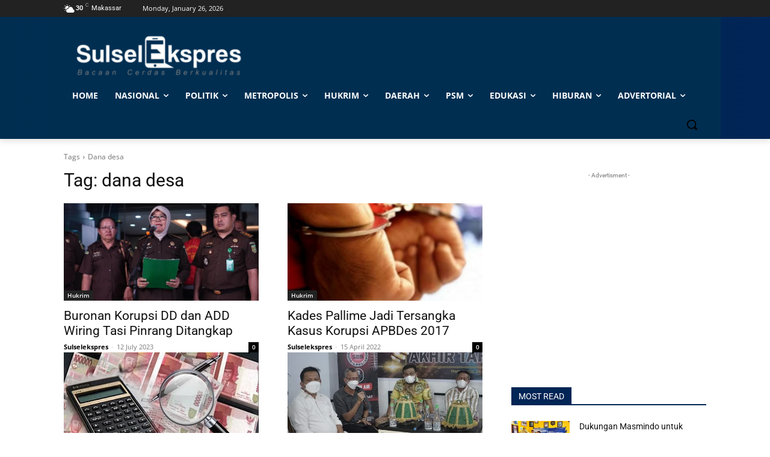

--- FILE ---
content_type: text/html; charset=utf-8
request_url: https://www.google.com/recaptcha/api2/aframe
body_size: 265
content:
<!DOCTYPE HTML><html><head><meta http-equiv="content-type" content="text/html; charset=UTF-8"></head><body><script nonce="9X1Yb2rV7IcZyWM6At_iiw">/** Anti-fraud and anti-abuse applications only. See google.com/recaptcha */ try{var clients={'sodar':'https://pagead2.googlesyndication.com/pagead/sodar?'};window.addEventListener("message",function(a){try{if(a.source===window.parent){var b=JSON.parse(a.data);var c=clients[b['id']];if(c){var d=document.createElement('img');d.src=c+b['params']+'&rc='+(localStorage.getItem("rc::a")?sessionStorage.getItem("rc::b"):"");window.document.body.appendChild(d);sessionStorage.setItem("rc::e",parseInt(sessionStorage.getItem("rc::e")||0)+1);localStorage.setItem("rc::h",'1769398328786');}}}catch(b){}});window.parent.postMessage("_grecaptcha_ready", "*");}catch(b){}</script></body></html>